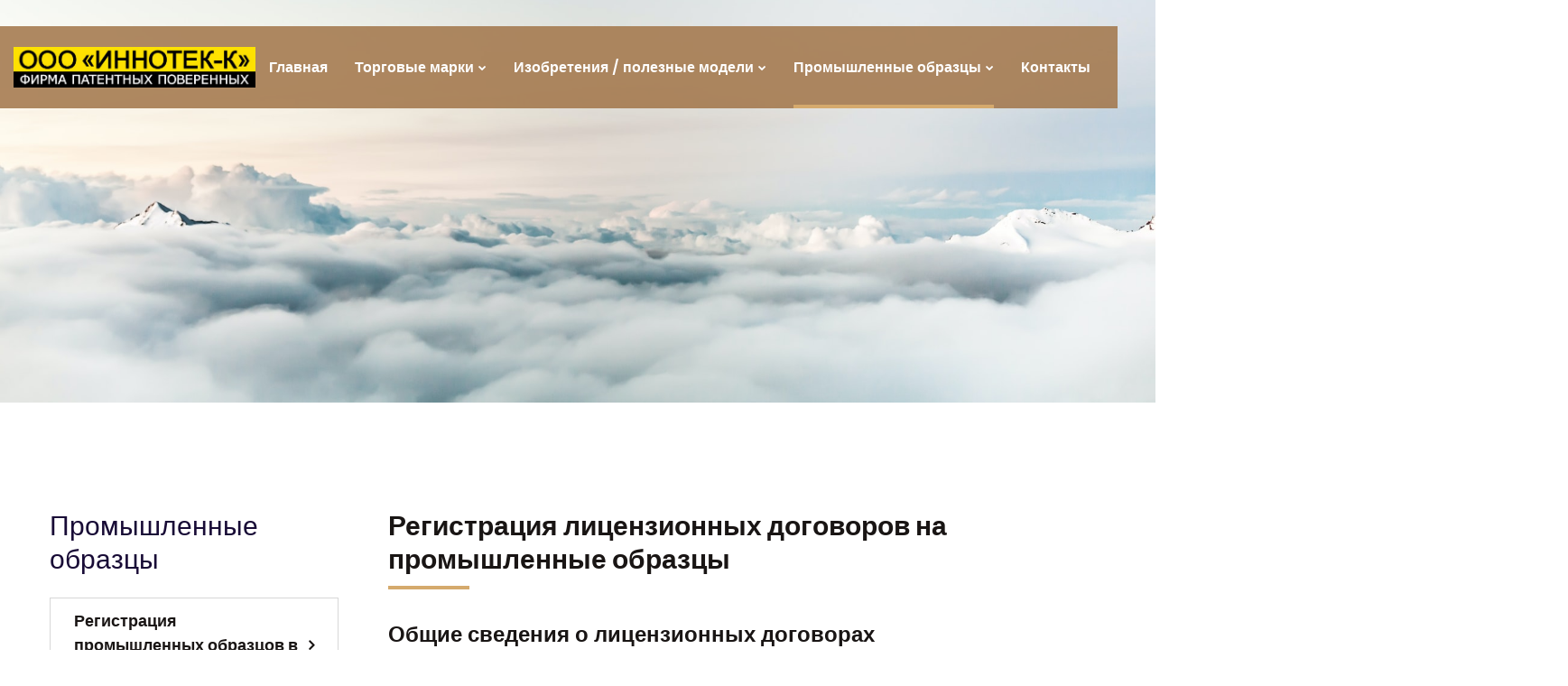

--- FILE ---
content_type: text/html; charset=UTF-8
request_url: https://www.innotec.ua/ru/service/registracziya-liczenzionnyh-dogovorov-na-promyshlennye-obrazczy/
body_size: 67929
content:
<!doctype html>
<html lang="ru-RU">
<head>
    <meta charset="UTF-8">
    <meta name="viewport" content="width=device-width, initial-scale=1">
    <link rel="profile" href="http://gmpg.org/xfn/11">
	<meta name="it-rating" content="it-rat-5b21e63e0689a2970b87fa7bf60a90c1" />
        <meta name='robots' content='index, follow, max-image-preview:large, max-snippet:-1, max-video-preview:-1' />
<link rel="alternate" href="https://www.innotec.ua/service/reyestracziya-liczenzijnyh-dogovoriv-na-promyslovi-zrazky/" hreflang="uk" />
<link rel="alternate" href="https://www.innotec.ua/ru/service/registracziya-liczenzionnyh-dogovorov-na-promyshlennye-obrazczy/" hreflang="ru" />

	<!-- This site is optimized with the Yoast SEO plugin v16.7 - https://yoast.com/wordpress/plugins/seo/ -->
	<title>Регистрация лицензионных договоров на промышленные образцы - Иннотек</title>
	<link rel="canonical" href="https://www.innotec.ua/ru/service/registracziya-liczenzionnyh-dogovorov-na-promyshlennye-obrazczy/" />
	<meta property="og:locale" content="ru_RU" />
	<meta property="og:locale:alternate" content="uk_UA" />
	<meta property="og:type" content="article" />
	<meta property="og:title" content="Регистрация лицензионных договоров на промышленные образцы - Иннотек" />
	<meta property="og:description" content="Регистрация лицензионных договоров на промышленные образцы Общие сведения о лицензионных договорах Лицензия – разрешение владельца свидетельства (Лицензиара), выдаваемое другому лицу (Лицензиату) на использование  промышленного образца на определенных условиях. Лицензия может быть исключительной, неисключительной и единичной. При исключительной и единичной лицензиях Лицензиат может быть только один, при неисключительной Лицензиатов может быть несколько. При исключительной лицензии Лицензиар [&hellip;]" />
	<meta property="og:url" content="https://www.innotec.ua/ru/service/registracziya-liczenzionnyh-dogovorov-na-promyshlennye-obrazczy/" />
	<meta property="og:site_name" content="Иннотек" />
	<meta property="article:modified_time" content="2021-08-13T10:18:39+00:00" />
	<meta name="twitter:card" content="summary_large_image" />
	<meta name="twitter:label1" content="Примерное время для чтения" />
	<meta name="twitter:data1" content="3 минуты" />
	<script type="application/ld+json" class="yoast-schema-graph">{"@context":"https://schema.org","@graph":[{"@type":"WebSite","@id":"https://www.innotec.ua/ru/#website","url":"https://www.innotec.ua/ru/","name":"\u0418\u043d\u043d\u043e\u0442\u0435\u043a","description":"","potentialAction":[{"@type":"SearchAction","target":{"@type":"EntryPoint","urlTemplate":"https://www.innotec.ua/ru/?s={search_term_string}"},"query-input":"required name=search_term_string"}],"inLanguage":"ru-RU"},{"@type":"WebPage","@id":"https://www.innotec.ua/ru/service/registracziya-liczenzionnyh-dogovorov-na-promyshlennye-obrazczy/#webpage","url":"https://www.innotec.ua/ru/service/registracziya-liczenzionnyh-dogovorov-na-promyshlennye-obrazczy/","name":"\u0420\u0435\u0433\u0438\u0441\u0442\u0440\u0430\u0446\u0438\u044f \u043b\u0438\u0446\u0435\u043d\u0437\u0438\u043e\u043d\u043d\u044b\u0445 \u0434\u043e\u0433\u043e\u0432\u043e\u0440\u043e\u0432 \u043d\u0430 \u043f\u0440\u043e\u043c\u044b\u0448\u043b\u0435\u043d\u043d\u044b\u0435 \u043e\u0431\u0440\u0430\u0437\u0446\u044b - \u0418\u043d\u043d\u043e\u0442\u0435\u043a","isPartOf":{"@id":"https://www.innotec.ua/ru/#website"},"datePublished":"2021-07-15T08:55:38+00:00","dateModified":"2021-08-13T10:18:39+00:00","breadcrumb":{"@id":"https://www.innotec.ua/ru/service/registracziya-liczenzionnyh-dogovorov-na-promyshlennye-obrazczy/#breadcrumb"},"inLanguage":"ru-RU","potentialAction":[{"@type":"ReadAction","target":["https://www.innotec.ua/ru/service/registracziya-liczenzionnyh-dogovorov-na-promyshlennye-obrazczy/"]}]},{"@type":"BreadcrumbList","@id":"https://www.innotec.ua/ru/service/registracziya-liczenzionnyh-dogovorov-na-promyshlennye-obrazczy/#breadcrumb","itemListElement":[{"@type":"ListItem","position":1,"name":"\u0413\u043e\u043b\u043e\u0432\u043d\u0430 \u0421\u0442\u043e\u0440\u0456\u043d\u043a\u0430","item":"https://www.innotec.ua/ru/"},{"@type":"ListItem","position":2,"name":"Services","item":"https://www.innotec.ua/ru/service/"},{"@type":"ListItem","position":3,"name":"\u0420\u0435\u0433\u0438\u0441\u0442\u0440\u0430\u0446\u0438\u044f \u043b\u0438\u0446\u0435\u043d\u0437\u0438\u043e\u043d\u043d\u044b\u0445 \u0434\u043e\u0433\u043e\u0432\u043e\u0440\u043e\u0432 \u043d\u0430 \u043f\u0440\u043e\u043c\u044b\u0448\u043b\u0435\u043d\u043d\u044b\u0435 \u043e\u0431\u0440\u0430\u0437\u0446\u044b"}]}]}</script>
	<!-- / Yoast SEO plugin. -->


<link rel='dns-prefetch' href='//fonts.googleapis.com' />
<link rel='preconnect' href='https://fonts.gstatic.com' crossorigin />
<link rel="alternate" type="application/rss+xml" title="Иннотек &raquo; Лента" href="https://www.innotec.ua/ru/feed/" />
<link rel="alternate" type="application/rss+xml" title="Иннотек &raquo; Лента комментариев" href="https://www.innotec.ua/ru/comments/feed/" />
<link rel="alternate" title="oEmbed (JSON)" type="application/json+oembed" href="https://www.innotec.ua/wp-json/oembed/1.0/embed?url=https%3A%2F%2Fwww.innotec.ua%2Fru%2Fservice%2Fregistracziya-liczenzionnyh-dogovorov-na-promyshlennye-obrazczy%2F" />
<link rel="alternate" title="oEmbed (XML)" type="text/xml+oembed" href="https://www.innotec.ua/wp-json/oembed/1.0/embed?url=https%3A%2F%2Fwww.innotec.ua%2Fru%2Fservice%2Fregistracziya-liczenzionnyh-dogovorov-na-promyshlennye-obrazczy%2F&#038;format=xml" />
<style id='wp-img-auto-sizes-contain-inline-css' type='text/css'>
img:is([sizes=auto i],[sizes^="auto," i]){contain-intrinsic-size:3000px 1500px}
/*# sourceURL=wp-img-auto-sizes-contain-inline-css */
</style>
<style id='wp-emoji-styles-inline-css' type='text/css'>

	img.wp-smiley, img.emoji {
		display: inline !important;
		border: none !important;
		box-shadow: none !important;
		height: 1em !important;
		width: 1em !important;
		margin: 0 0.07em !important;
		vertical-align: -0.1em !important;
		background: none !important;
		padding: 0 !important;
	}
/*# sourceURL=wp-emoji-styles-inline-css */
</style>
<style id='wp-block-library-inline-css' type='text/css'>
:root{--wp-block-synced-color:#7a00df;--wp-block-synced-color--rgb:122,0,223;--wp-bound-block-color:var(--wp-block-synced-color);--wp-editor-canvas-background:#ddd;--wp-admin-theme-color:#007cba;--wp-admin-theme-color--rgb:0,124,186;--wp-admin-theme-color-darker-10:#006ba1;--wp-admin-theme-color-darker-10--rgb:0,107,160.5;--wp-admin-theme-color-darker-20:#005a87;--wp-admin-theme-color-darker-20--rgb:0,90,135;--wp-admin-border-width-focus:2px}@media (min-resolution:192dpi){:root{--wp-admin-border-width-focus:1.5px}}.wp-element-button{cursor:pointer}:root .has-very-light-gray-background-color{background-color:#eee}:root .has-very-dark-gray-background-color{background-color:#313131}:root .has-very-light-gray-color{color:#eee}:root .has-very-dark-gray-color{color:#313131}:root .has-vivid-green-cyan-to-vivid-cyan-blue-gradient-background{background:linear-gradient(135deg,#00d084,#0693e3)}:root .has-purple-crush-gradient-background{background:linear-gradient(135deg,#34e2e4,#4721fb 50%,#ab1dfe)}:root .has-hazy-dawn-gradient-background{background:linear-gradient(135deg,#faaca8,#dad0ec)}:root .has-subdued-olive-gradient-background{background:linear-gradient(135deg,#fafae1,#67a671)}:root .has-atomic-cream-gradient-background{background:linear-gradient(135deg,#fdd79a,#004a59)}:root .has-nightshade-gradient-background{background:linear-gradient(135deg,#330968,#31cdcf)}:root .has-midnight-gradient-background{background:linear-gradient(135deg,#020381,#2874fc)}:root{--wp--preset--font-size--normal:16px;--wp--preset--font-size--huge:42px}.has-regular-font-size{font-size:1em}.has-larger-font-size{font-size:2.625em}.has-normal-font-size{font-size:var(--wp--preset--font-size--normal)}.has-huge-font-size{font-size:var(--wp--preset--font-size--huge)}.has-text-align-center{text-align:center}.has-text-align-left{text-align:left}.has-text-align-right{text-align:right}.has-fit-text{white-space:nowrap!important}#end-resizable-editor-section{display:none}.aligncenter{clear:both}.items-justified-left{justify-content:flex-start}.items-justified-center{justify-content:center}.items-justified-right{justify-content:flex-end}.items-justified-space-between{justify-content:space-between}.screen-reader-text{border:0;clip-path:inset(50%);height:1px;margin:-1px;overflow:hidden;padding:0;position:absolute;width:1px;word-wrap:normal!important}.screen-reader-text:focus{background-color:#ddd;clip-path:none;color:#444;display:block;font-size:1em;height:auto;left:5px;line-height:normal;padding:15px 23px 14px;text-decoration:none;top:5px;width:auto;z-index:100000}html :where(.has-border-color){border-style:solid}html :where([style*=border-top-color]){border-top-style:solid}html :where([style*=border-right-color]){border-right-style:solid}html :where([style*=border-bottom-color]){border-bottom-style:solid}html :where([style*=border-left-color]){border-left-style:solid}html :where([style*=border-width]){border-style:solid}html :where([style*=border-top-width]){border-top-style:solid}html :where([style*=border-right-width]){border-right-style:solid}html :where([style*=border-bottom-width]){border-bottom-style:solid}html :where([style*=border-left-width]){border-left-style:solid}html :where(img[class*=wp-image-]){height:auto;max-width:100%}:where(figure){margin:0 0 1em}html :where(.is-position-sticky){--wp-admin--admin-bar--position-offset:var(--wp-admin--admin-bar--height,0px)}@media screen and (max-width:600px){html :where(.is-position-sticky){--wp-admin--admin-bar--position-offset:0px}}

/*# sourceURL=wp-block-library-inline-css */
</style><style id='global-styles-inline-css' type='text/css'>
:root{--wp--preset--aspect-ratio--square: 1;--wp--preset--aspect-ratio--4-3: 4/3;--wp--preset--aspect-ratio--3-4: 3/4;--wp--preset--aspect-ratio--3-2: 3/2;--wp--preset--aspect-ratio--2-3: 2/3;--wp--preset--aspect-ratio--16-9: 16/9;--wp--preset--aspect-ratio--9-16: 9/16;--wp--preset--color--black: #000000;--wp--preset--color--cyan-bluish-gray: #abb8c3;--wp--preset--color--white: #ffffff;--wp--preset--color--pale-pink: #f78da7;--wp--preset--color--vivid-red: #cf2e2e;--wp--preset--color--luminous-vivid-orange: #ff6900;--wp--preset--color--luminous-vivid-amber: #fcb900;--wp--preset--color--light-green-cyan: #7bdcb5;--wp--preset--color--vivid-green-cyan: #00d084;--wp--preset--color--pale-cyan-blue: #8ed1fc;--wp--preset--color--vivid-cyan-blue: #0693e3;--wp--preset--color--vivid-purple: #9b51e0;--wp--preset--gradient--vivid-cyan-blue-to-vivid-purple: linear-gradient(135deg,rgb(6,147,227) 0%,rgb(155,81,224) 100%);--wp--preset--gradient--light-green-cyan-to-vivid-green-cyan: linear-gradient(135deg,rgb(122,220,180) 0%,rgb(0,208,130) 100%);--wp--preset--gradient--luminous-vivid-amber-to-luminous-vivid-orange: linear-gradient(135deg,rgb(252,185,0) 0%,rgb(255,105,0) 100%);--wp--preset--gradient--luminous-vivid-orange-to-vivid-red: linear-gradient(135deg,rgb(255,105,0) 0%,rgb(207,46,46) 100%);--wp--preset--gradient--very-light-gray-to-cyan-bluish-gray: linear-gradient(135deg,rgb(238,238,238) 0%,rgb(169,184,195) 100%);--wp--preset--gradient--cool-to-warm-spectrum: linear-gradient(135deg,rgb(74,234,220) 0%,rgb(151,120,209) 20%,rgb(207,42,186) 40%,rgb(238,44,130) 60%,rgb(251,105,98) 80%,rgb(254,248,76) 100%);--wp--preset--gradient--blush-light-purple: linear-gradient(135deg,rgb(255,206,236) 0%,rgb(152,150,240) 100%);--wp--preset--gradient--blush-bordeaux: linear-gradient(135deg,rgb(254,205,165) 0%,rgb(254,45,45) 50%,rgb(107,0,62) 100%);--wp--preset--gradient--luminous-dusk: linear-gradient(135deg,rgb(255,203,112) 0%,rgb(199,81,192) 50%,rgb(65,88,208) 100%);--wp--preset--gradient--pale-ocean: linear-gradient(135deg,rgb(255,245,203) 0%,rgb(182,227,212) 50%,rgb(51,167,181) 100%);--wp--preset--gradient--electric-grass: linear-gradient(135deg,rgb(202,248,128) 0%,rgb(113,206,126) 100%);--wp--preset--gradient--midnight: linear-gradient(135deg,rgb(2,3,129) 0%,rgb(40,116,252) 100%);--wp--preset--font-size--small: 13px;--wp--preset--font-size--medium: 20px;--wp--preset--font-size--large: 36px;--wp--preset--font-size--x-large: 42px;--wp--preset--spacing--20: 0.44rem;--wp--preset--spacing--30: 0.67rem;--wp--preset--spacing--40: 1rem;--wp--preset--spacing--50: 1.5rem;--wp--preset--spacing--60: 2.25rem;--wp--preset--spacing--70: 3.38rem;--wp--preset--spacing--80: 5.06rem;--wp--preset--shadow--natural: 6px 6px 9px rgba(0, 0, 0, 0.2);--wp--preset--shadow--deep: 12px 12px 50px rgba(0, 0, 0, 0.4);--wp--preset--shadow--sharp: 6px 6px 0px rgba(0, 0, 0, 0.2);--wp--preset--shadow--outlined: 6px 6px 0px -3px rgb(255, 255, 255), 6px 6px rgb(0, 0, 0);--wp--preset--shadow--crisp: 6px 6px 0px rgb(0, 0, 0);}:where(.is-layout-flex){gap: 0.5em;}:where(.is-layout-grid){gap: 0.5em;}body .is-layout-flex{display: flex;}.is-layout-flex{flex-wrap: wrap;align-items: center;}.is-layout-flex > :is(*, div){margin: 0;}body .is-layout-grid{display: grid;}.is-layout-grid > :is(*, div){margin: 0;}:where(.wp-block-columns.is-layout-flex){gap: 2em;}:where(.wp-block-columns.is-layout-grid){gap: 2em;}:where(.wp-block-post-template.is-layout-flex){gap: 1.25em;}:where(.wp-block-post-template.is-layout-grid){gap: 1.25em;}.has-black-color{color: var(--wp--preset--color--black) !important;}.has-cyan-bluish-gray-color{color: var(--wp--preset--color--cyan-bluish-gray) !important;}.has-white-color{color: var(--wp--preset--color--white) !important;}.has-pale-pink-color{color: var(--wp--preset--color--pale-pink) !important;}.has-vivid-red-color{color: var(--wp--preset--color--vivid-red) !important;}.has-luminous-vivid-orange-color{color: var(--wp--preset--color--luminous-vivid-orange) !important;}.has-luminous-vivid-amber-color{color: var(--wp--preset--color--luminous-vivid-amber) !important;}.has-light-green-cyan-color{color: var(--wp--preset--color--light-green-cyan) !important;}.has-vivid-green-cyan-color{color: var(--wp--preset--color--vivid-green-cyan) !important;}.has-pale-cyan-blue-color{color: var(--wp--preset--color--pale-cyan-blue) !important;}.has-vivid-cyan-blue-color{color: var(--wp--preset--color--vivid-cyan-blue) !important;}.has-vivid-purple-color{color: var(--wp--preset--color--vivid-purple) !important;}.has-black-background-color{background-color: var(--wp--preset--color--black) !important;}.has-cyan-bluish-gray-background-color{background-color: var(--wp--preset--color--cyan-bluish-gray) !important;}.has-white-background-color{background-color: var(--wp--preset--color--white) !important;}.has-pale-pink-background-color{background-color: var(--wp--preset--color--pale-pink) !important;}.has-vivid-red-background-color{background-color: var(--wp--preset--color--vivid-red) !important;}.has-luminous-vivid-orange-background-color{background-color: var(--wp--preset--color--luminous-vivid-orange) !important;}.has-luminous-vivid-amber-background-color{background-color: var(--wp--preset--color--luminous-vivid-amber) !important;}.has-light-green-cyan-background-color{background-color: var(--wp--preset--color--light-green-cyan) !important;}.has-vivid-green-cyan-background-color{background-color: var(--wp--preset--color--vivid-green-cyan) !important;}.has-pale-cyan-blue-background-color{background-color: var(--wp--preset--color--pale-cyan-blue) !important;}.has-vivid-cyan-blue-background-color{background-color: var(--wp--preset--color--vivid-cyan-blue) !important;}.has-vivid-purple-background-color{background-color: var(--wp--preset--color--vivid-purple) !important;}.has-black-border-color{border-color: var(--wp--preset--color--black) !important;}.has-cyan-bluish-gray-border-color{border-color: var(--wp--preset--color--cyan-bluish-gray) !important;}.has-white-border-color{border-color: var(--wp--preset--color--white) !important;}.has-pale-pink-border-color{border-color: var(--wp--preset--color--pale-pink) !important;}.has-vivid-red-border-color{border-color: var(--wp--preset--color--vivid-red) !important;}.has-luminous-vivid-orange-border-color{border-color: var(--wp--preset--color--luminous-vivid-orange) !important;}.has-luminous-vivid-amber-border-color{border-color: var(--wp--preset--color--luminous-vivid-amber) !important;}.has-light-green-cyan-border-color{border-color: var(--wp--preset--color--light-green-cyan) !important;}.has-vivid-green-cyan-border-color{border-color: var(--wp--preset--color--vivid-green-cyan) !important;}.has-pale-cyan-blue-border-color{border-color: var(--wp--preset--color--pale-cyan-blue) !important;}.has-vivid-cyan-blue-border-color{border-color: var(--wp--preset--color--vivid-cyan-blue) !important;}.has-vivid-purple-border-color{border-color: var(--wp--preset--color--vivid-purple) !important;}.has-vivid-cyan-blue-to-vivid-purple-gradient-background{background: var(--wp--preset--gradient--vivid-cyan-blue-to-vivid-purple) !important;}.has-light-green-cyan-to-vivid-green-cyan-gradient-background{background: var(--wp--preset--gradient--light-green-cyan-to-vivid-green-cyan) !important;}.has-luminous-vivid-amber-to-luminous-vivid-orange-gradient-background{background: var(--wp--preset--gradient--luminous-vivid-amber-to-luminous-vivid-orange) !important;}.has-luminous-vivid-orange-to-vivid-red-gradient-background{background: var(--wp--preset--gradient--luminous-vivid-orange-to-vivid-red) !important;}.has-very-light-gray-to-cyan-bluish-gray-gradient-background{background: var(--wp--preset--gradient--very-light-gray-to-cyan-bluish-gray) !important;}.has-cool-to-warm-spectrum-gradient-background{background: var(--wp--preset--gradient--cool-to-warm-spectrum) !important;}.has-blush-light-purple-gradient-background{background: var(--wp--preset--gradient--blush-light-purple) !important;}.has-blush-bordeaux-gradient-background{background: var(--wp--preset--gradient--blush-bordeaux) !important;}.has-luminous-dusk-gradient-background{background: var(--wp--preset--gradient--luminous-dusk) !important;}.has-pale-ocean-gradient-background{background: var(--wp--preset--gradient--pale-ocean) !important;}.has-electric-grass-gradient-background{background: var(--wp--preset--gradient--electric-grass) !important;}.has-midnight-gradient-background{background: var(--wp--preset--gradient--midnight) !important;}.has-small-font-size{font-size: var(--wp--preset--font-size--small) !important;}.has-medium-font-size{font-size: var(--wp--preset--font-size--medium) !important;}.has-large-font-size{font-size: var(--wp--preset--font-size--large) !important;}.has-x-large-font-size{font-size: var(--wp--preset--font-size--x-large) !important;}
/*# sourceURL=global-styles-inline-css */
</style>

<style id='classic-theme-styles-inline-css' type='text/css'>
/*! This file is auto-generated */
.wp-block-button__link{color:#fff;background-color:#32373c;border-radius:9999px;box-shadow:none;text-decoration:none;padding:calc(.667em + 2px) calc(1.333em + 2px);font-size:1.125em}.wp-block-file__button{background:#32373c;color:#fff;text-decoration:none}
/*# sourceURL=/wp-includes/css/classic-themes.min.css */
</style>
<link rel='stylesheet' id='contact-form-7-css' href='https://www.innotec.ua/wp-content/plugins/contact-form-7/includes/css/styles.css?ver=5.4.2' type='text/css' media='all' />
<link rel='stylesheet' id='cms-plugin-stylesheet-css' href='https://www.innotec.ua/wp-content/plugins/ctcore/assets/css/cms-style.css?ver=6.9' type='text/css' media='all' />
<link rel='stylesheet' id='owl-carousel-css' href='https://www.innotec.ua/wp-content/plugins/ctcore/assets/css/owl.carousel.min.css?ver=6.9' type='text/css' media='all' />
<link rel='stylesheet' id='widgetopts-styles-css' href='https://www.innotec.ua/wp-content/plugins/extended-widget-options/assets/css/widget-options.css' type='text/css' media='all' />
<link rel='stylesheet' id='bootstrap-css' href='https://www.innotec.ua/wp-content/themes/lawsight/assets/css/bootstrap.min.css?ver=4.0.0' type='text/css' media='all' />
<link rel='stylesheet' id='font-awesome-css' href='https://www.innotec.ua/wp-content/themes/lawsight/assets/css/font-awesome.min.css?ver=4.7.0' type='text/css' media='all' />
<link rel='stylesheet' id='font-awesome-v5-css' href='https://www.innotec.ua/wp-content/themes/lawsight/assets/css/font-awesome5.min.css?ver=5.7.2' type='text/css' media='all' />
<link rel='stylesheet' id='font-awesome-shims-css' href='https://www.innotec.ua/wp-content/themes/lawsight/assets/css/font-awesome5-shims.min.css?ver=5.7.2' type='text/css' media='all' />
<link rel='stylesheet' id='font-material-icon-css' href='https://www.innotec.ua/wp-content/themes/lawsight/assets/css/material-design-iconic-font.min.css?ver=2.2.0' type='text/css' media='all' />
<link rel='stylesheet' id='flaticon-css' href='https://www.innotec.ua/wp-content/themes/lawsight/assets/css/flaticon.css?ver=1.0.0' type='text/css' media='all' />
<link rel='stylesheet' id='themify-icons-css' href='https://www.innotec.ua/wp-content/themes/lawsight/assets/css/themify-icons.css?ver=1.0.0' type='text/css' media='all' />
<link rel='stylesheet' id='font-etline-icon-css' href='https://www.innotec.ua/wp-content/themes/lawsight/assets/css/et-line.css?ver=1.0.0' type='text/css' media='all' />
<link rel='stylesheet' id='magnific-popup-css' href='https://www.innotec.ua/wp-content/themes/lawsight/assets/css/magnific-popup.css?ver=1.0.0' type='text/css' media='all' />
<link rel='stylesheet' id='lawsight-theme-css' href='https://www.innotec.ua/wp-content/themes/lawsight/assets/css/theme.css?ver=1.1.1' type='text/css' media='all' />
<style id='lawsight-theme-inline-css' type='text/css'>
@media screen and (max-width: 991px) {#header-wrap .header-branding a img {
                    max-height: 30px !important;
                }}
        @media screen and (min-width: 992px) {
                    }

        @media screen and (max-width: 991px) {
             }

        
/*# sourceURL=lawsight-theme-inline-css */
</style>
<link rel='stylesheet' id='lawsight-menu-css' href='https://www.innotec.ua/wp-content/themes/lawsight/assets/css/menu.css?ver=1.1.1' type='text/css' media='all' />
<link rel='stylesheet' id='lawsight-style-css' href='https://www.innotec.ua/wp-content/themes/lawsight/style.css?ver=6.9' type='text/css' media='all' />
<link rel='stylesheet' id='lawsight-google-fonts-css' href='https://fonts.googleapis.com/css?family=Heebo%3A300%2C400%2C500%2C600%2C700%7CMuli%3A300%2C400%2C500%2C600%2C700%7CPoppins%3A300%2C400%2C500%2C600%2C700%7CPlayfair+Display%3A400%2C400i%2C700%2C700i%7COpen+Sans%3A400%2C500%2C600%2C700&#038;subset=latin%2Clatin-ext&#038;ver=6.9' type='text/css' media='all' />
<link rel='stylesheet' id='vc_font_awesome_5_shims-css' href='https://www.innotec.ua/wp-content/plugins/js_composer/assets/lib/bower/font-awesome/css/v4-shims.min.css?ver=6.7.0' type='text/css' media='all' />
<link rel='stylesheet' id='vc_font_awesome_5-css' href='https://www.innotec.ua/wp-content/plugins/js_composer/assets/lib/bower/font-awesome/css/all.min.css?ver=6.7.0' type='text/css' media='all' />
<link rel='stylesheet' id='bsf-Defaults-css' href='https://www.innotec.ua/wp-content/uploads/smile_fonts/Defaults/Defaults.css?ver=3.19.11' type='text/css' media='all' />
<link rel="preload" as="style" href="https://fonts.googleapis.com/css?family=Playfair%20Display:400,700,900,400italic,700italic,900italic&#038;display=swap&#038;ver=1626939227" /><link rel="stylesheet" href="https://fonts.googleapis.com/css?family=Playfair%20Display:400,700,900,400italic,700italic,900italic&#038;display=swap&#038;ver=1626939227" media="print" onload="this.media='all'"><noscript><link rel="stylesheet" href="https://fonts.googleapis.com/css?family=Playfair%20Display:400,700,900,400italic,700italic,900italic&#038;display=swap&#038;ver=1626939227" /></noscript><script type="text/javascript" src="https://www.innotec.ua/wp-includes/js/jquery/jquery.min.js?ver=3.7.1" id="jquery-core-js"></script>
<script type="text/javascript" src="https://www.innotec.ua/wp-includes/js/jquery/jquery-migrate.min.js?ver=3.4.1" id="jquery-migrate-js"></script>
<link rel="https://api.w.org/" href="https://www.innotec.ua/wp-json/" /><link rel="EditURI" type="application/rsd+xml" title="RSD" href="https://www.innotec.ua/xmlrpc.php?rsd" />
<meta name="generator" content="WordPress 6.9" />
<link rel='shortlink' href='https://www.innotec.ua/?p=2471' />
<meta name="framework" content="Redux 4.1.29" /><link rel="icon" type="image/png" href="https://www.innotec.ua/wp-content/uploads/2021/07/daszxcczx.jpg"/><style type="text/css">.recentcomments a{display:inline !important;padding:0 !important;margin:0 !important;}</style><meta name="generator" content="Powered by WPBakery Page Builder - drag and drop page builder for WordPress."/>
		<style type="text/css" id="wp-custom-css">
			#header-wrap.header-layout1 .header-main {
    padding-right: 0px;
}
#header-wrap.header-layout1 .header-left {
    flex-grow: 0;
}
ul li {
    margin-bottom: 10px;
}
.header-main.h-fixed .container {
    background: #a2764adb;
}
.bottom-copyright span {
    display: none;
    position: absolute;
    text-align: center;
    width: 100%;
    left: 0px;
    bottom: 23px;
}
.header-main.h-fixed .primary-menu > li > a {
    color: #ffffff;
}
.bottom-social {
    display: none;
}
.bottom-copyright {
    text-align: center;
}
.service .post-type-inner a {
	color: #00a1cc;
}
.service .post-type-inner a:hover,
.service .post-type-inner a:active,
.service .post-type-inner a:focus {
	color: #00b4e4;
}
#header-wrap.header-layout1 .header-main:not(.h-fixed) .header-left {
    background-color: #a2764adb;
}
span.h-btn-sidebar {
    display: none !important;
}
body {
    line-height: normal;
    color: #333;
}
td {
    line-height: normal;
}
.header-main.h-fixed .header-left {
    margin: 0 auto;
}
td {
    border: 5px double #d5aa6d99;
}
::marker {
    font-weight: 900;
    color: #d5aa6d;
}
ol li {
    margin-bottom: 15px;
}
ol {
    padding-left: 18px;
}
.site-footer .top-footer {
    display: none;
}
.service-template-default.single h1 {
    font-size: 30px;
    font-weight: 800;
}
.service-template-default.single h1:after {
    content: '';
    display: block;
    width: 90px;
    height: 4px;
    background: #d5aa6d;
    margin-top: 10px;
    margin-bottom: 35px;
}
#header-wrap .header-right {
    display: none !important;
}
#pagetitle:before {
    background-color: rgb(10 18 20 / 0%);
}
#pagetitle h1.page-title {
    visibility: hidden;
}
#header-wrap.header-layout1 .header-left {
    padding-left: 0px;
}
.primary-menu .sub-menu li {
    padding: 0 15px;
}
.primary-menu .sub-menu {
    padding: 10px 0;
}
a.splash-button {
    display: none !important;
}
#header-wrap .header-branding img {
    max-height: 45px;
}
.ct-footer-item.col-xl-3.col-lg-3.col-md-6.col-sm-12 .contact-info.widget {
    margin-bottom: 12px;
}
#pagetitle .ct-breadcrumb li:nth-child(2n) {
    display: none !important;
}
.img_max_h_in {
    max-height: 200px;
    margin-bottom: 10px;
}
.enter_in_login img:hover {
    opacity: 0.6;
}
.lang-item-be {
    display: none;
}
.main_page_pluses .ct-counter-layout2 .ct-counter-digit {
    font-size: 20px;
    margin-bottom: 0px;
}
.main_page_pluses h3.ct-counter-title {
    font-size: 13px;
    margin-bottom: 10px;
}
@media only screen and (max-width: 1290px) {
.main_block_first img.vc_single_image-img {
    height: 50px !important;
    width: auto !important;
}
.container_min p {
    font-size: 15px !important;
}
}
@media only screen and (max-width: 700px) {
.main_block_first {
    padding: 20px 20px !important;
}
.main_block_first .wpb_column.vc_column_container.vc_col-sm-4 {
    margin-bottom: 20px;
}
#header-wrap.header-layout1 .header-main:not(.h-fixed) .header-left {
    background-color: #ffffff;
}
.header-main.h-fixed .header-left {
    margin: unset;
}
}
		</style>
		<style id="cms_theme_options-dynamic-css" title="dynamic-css" class="redux-options-output">.primary-menu li a{font-display:swap;}#pagetitle{background-repeat:no-repeat;background-attachment:scroll;background-position:center bottom;background-image:url('https://www.innotec.ua/wp-content/uploads/2021/07/dominik-schroder-fikd9t5_5zq-unsplash.jpg');background-size:cover;}.ct-newsletter{background-image:url('https://www.innotec.ua/wp-content/uploads/2019/03/bg-newsletter.jpg');}a{color:#8c6c3e;}a:hover{color:#d09f59;}a:active{color:#d09f59;}body{font-display:swap;}h1,.h1,.text-heading{font-display:swap;}h2,.h2{font-display:swap;}h3,.h3{font-display:swap;}h4,.h4{font-display:swap;}h5,.h5{font-display:swap;}h6,.h6{font-display:swap;}.ct-preset4 h1, .ct-preset4 h2, .ct-preset4 h3:not(.ct-counter-title), .ct-preset4 h4, .ct-preset4 h5, .ct-preset4 h6{font-family:"Playfair Display";font-weight:700;font-style:normal;font-display:swap;}</style><noscript><style> .wpb_animate_when_almost_visible { opacity: 1; }</style></noscript></head>

<body class="wp-singular service-template-default single single-service postid-2471 wp-theme-lawsight  reduxon body-default-font heading-default-font visual-composer header-sticky wpb-js-composer js-comp-ver-6.7.0 vc_responsive">
<div id="page" class="site">
            <div id="ct-loadding" class="ct-loader style1">
                                <div class="loading-spin">
                        <div class="spinner">
                            <div class="right-side"><div class="bar"></div></div>
                            <div class="left-side"><div class="bar"></div></div>
                        </div>
                        <div class="spinner color-2" style="">
                            <div class="right-side"><div class="bar"></div></div>
                            <div class="left-side"><div class="bar"></div></div>
                        </div>
                    </div>
                            </div>
    <header id="masthead">
    <div id="header-wrap" class="header-layout1 header-trans is-sticky">
        <div id="header-main" class="header-main">
            <div class="container">
                <div class="row">
                    <div class="header-left">
                        <div class="header-branding">
                            <a class="logo-dark" href="https://www.innotec.ua/ru/" title="Иннотек" rel="home"><img src="https://www.innotec.ua/wp-content/uploads/2021/07/innotec-k_-_logo_-_2010-12_-_ua-colour-1.jpg" alt="Иннотек"/></a><a class="logo-light" href="https://www.innotec.ua/ru/" title="Иннотек" rel="home"><img src="https://www.innotec.ua/wp-content/uploads/2021/07/innotec-k_-_logo_-_2010-12_-_ua-colour-1.jpg" alt="Иннотек"/></a>                        </div>
                        <div class="header-navigation">
                            <nav class="main-navigation">
                                <div class="main-navigation-inner">
                                    <div class="menu-mobile-close"><i class="zmdi zmdi-close"></i></div>
                                                                        <ul id="mastmenu" class="primary-menu clearfix"><li id="menu-item-2494" class="menu-item menu-item-type-post_type menu-item-object-page menu-item-2494"><a href="https://www.innotec.ua/" data-ps2id-api="true" class="no-one-page">Главная</a></li>
<li id="menu-item-2495" class="menu-item menu-item-type-post_type menu-item-object-service menu-item-has-children menu-item-2495"><a href="https://www.innotec.ua/ru/service/registracziya-torgovyh-marok-v-ukraine/" data-ps2id-api="true" class="no-one-page">Торговые марки</a>
<ul class="sub-menu">
	<li id="menu-item-2496" class="menu-item menu-item-type-post_type menu-item-object-service menu-item-2496"><a href="https://www.innotec.ua/ru/service/registracziya-torgovyh-marok-v-ukraine/" data-ps2id-api="true" class="no-one-page">Регистрация торговых марок в Украине</a></li>
	<li id="menu-item-2497" class="menu-item menu-item-type-post_type menu-item-object-service menu-item-2497"><a href="https://www.innotec.ua/ru/service/registracziya-torgovyh-marok-za-rubezhom/" data-ps2id-api="true" class="no-one-page">Регистрация торговых марок за рубежом</a></li>
	<li id="menu-item-2558" class="menu-item menu-item-type-post_type menu-item-object-service menu-item-2558"><a href="https://www.innotec.ua/ru/service/registracziya-torgovyh-marok-v-evropejskom-soyuze/" data-ps2id-api="true" class="no-one-page">Регистрация торговых марок в Европейском Союзе</a></li>
	<li id="menu-item-2559" class="menu-item menu-item-type-post_type menu-item-object-service menu-item-2559"><a href="https://www.innotec.ua/ru/service/uskorennaya-registracziya-torgovyh-marok/" data-ps2id-api="true" class="no-one-page">Ускоренная регистрация торговых марок</a></li>
	<li id="menu-item-2560" class="menu-item menu-item-type-post_type menu-item-object-service menu-item-2560"><a href="https://www.innotec.ua/ru/service/registracziya-torgovoj-marki-dlya-domena-ua/" data-ps2id-api="true" class="no-one-page">Регистрация торговой марки для домена .UA</a></li>
	<li id="menu-item-2561" class="menu-item menu-item-type-post_type menu-item-object-service menu-item-2561"><a href="https://www.innotec.ua/ru/service/podacha-vozrazhenij-protiv-registraczii-torgovyh-marok/" data-ps2id-api="true" class="no-one-page">Подача возражений против регистрации торговых марок</a></li>
	<li id="menu-item-2567" class="menu-item menu-item-type-post_type menu-item-object-service menu-item-2567"><a href="https://www.innotec.ua/ru/service/registracziya-izmeneniya-naimenovaniya-imeni-i-ili-adresa-vladelcza-svidetelstva/" data-ps2id-api="true" class="no-one-page">Регистрация изменения наименования (имени) и / или адреса  владельца свидетельства</a></li>
	<li id="menu-item-2563" class="menu-item menu-item-type-post_type menu-item-object-service menu-item-2563"><a href="https://www.innotec.ua/ru/service/registracziya-perehoda-prava-na-torgovye-marki/" data-ps2id-api="true" class="no-one-page">Регистрация перехода права на торговые марки</a></li>
	<li id="menu-item-2564" class="menu-item menu-item-type-post_type menu-item-object-service menu-item-2564"><a href="https://www.innotec.ua/ru/service/registracziya-liczenzionnyh-dogovorov-na-torgovye-marki/" data-ps2id-api="true" class="no-one-page">Регистрация лицензионных договоров  на торговые марки</a></li>
	<li id="menu-item-2565" class="menu-item menu-item-type-post_type menu-item-object-service menu-item-2565"><a href="https://www.innotec.ua/ru/service/prodlenie-sroka-dejstviya-svidetelstva-na-torgovuyu-marku/" data-ps2id-api="true" class="no-one-page">Продление срока действия свидетельства на торговую марку</a></li>
</ul>
</li>
<li id="menu-item-2506" class="menu-item menu-item-type-post_type menu-item-object-service menu-item-has-children menu-item-2506"><a href="https://www.innotec.ua/ru/service/patentovanie-izobretenij-i-poleznyh-modelej-v-ukraine/" data-ps2id-api="true" class="no-one-page">Изобретения / полезные модели</a>
<ul class="sub-menu">
	<li id="menu-item-2507" class="menu-item menu-item-type-post_type menu-item-object-service menu-item-2507"><a href="https://www.innotec.ua/ru/service/patentovanie-izobretenij-i-poleznyh-modelej-v-ukraine/" data-ps2id-api="true" class="no-one-page">Патентование изобретений и полезных моделей в Украине</a></li>
	<li id="menu-item-2508" class="menu-item menu-item-type-post_type menu-item-object-service menu-item-2508"><a href="https://www.innotec.ua/ru/service/patentovanie-izobretenij-za-rubezhom/" data-ps2id-api="true" class="no-one-page">Патентование изобретений за рубежом</a></li>
	<li id="menu-item-2509" class="menu-item menu-item-type-post_type menu-item-object-service menu-item-2509"><a href="https://www.innotec.ua/ru/service/patentovanie-izobretenij-po-proczedure-rst-pi-si-ti/" data-ps2id-api="true" class="no-one-page">Патентование изобретений по  процедуре РСТ (Пи Си Ти)</a></li>
	<li id="menu-item-2510" class="menu-item menu-item-type-post_type menu-item-object-service menu-item-2510"><a href="https://www.innotec.ua/ru/service/patentovanie-poleznyh-modelej-za-rubezhom/" data-ps2id-api="true" class="no-one-page">Патентование полезных моделей  за рубежом</a></li>
	<li id="menu-item-2511" class="menu-item menu-item-type-post_type menu-item-object-service menu-item-2511"><a href="https://www.innotec.ua/ru/service/registracziya-izmeneniya-naimenovaniya-imeni-i-ili-adresa-vladelcza-patenta/" data-ps2id-api="true" class="no-one-page">Регистрация изменения наименования (имени) и / или адреса владельца патента</a></li>
	<li id="menu-item-2512" class="menu-item menu-item-type-post_type menu-item-object-service menu-item-2512"><a href="https://www.innotec.ua/ru/service/registracziya-perehoda-prava-na-izobreteniya-i-poleznye-modeli/" data-ps2id-api="true" class="no-one-page">Регистрация перехода права на изобретения и полезные модели</a></li>
	<li id="menu-item-2513" class="menu-item menu-item-type-post_type menu-item-object-service menu-item-2513"><a href="https://www.innotec.ua/ru/service/registracziya-liczenzionnyh-dogovorov-na-izobreteniya-i-poleznye-modeli/" data-ps2id-api="true" class="no-one-page">Регистрация лицензионных договоров  на изобретения и полезные модели</a></li>
	<li id="menu-item-2514" class="menu-item menu-item-type-post_type menu-item-object-service menu-item-2514"><a href="https://www.innotec.ua/ru/service/registracziya-kompyuternyh-programm/" data-ps2id-api="true" class="no-one-page">Регистрация компьютерных программ</a></li>
	<li id="menu-item-2515" class="menu-item menu-item-type-post_type menu-item-object-service menu-item-2515"><a href="https://www.innotec.ua/ru/service/trebovaniya-k-chertezham/" data-ps2id-api="true" class="no-one-page">Требования к чертежам</a></li>
</ul>
</li>
<li id="menu-item-2516" class="menu-item menu-item-type-post_type menu-item-object-service current-menu-ancestor current-menu-parent menu-item-has-children menu-item-2516"><a href="https://www.innotec.ua/ru/service/registracziya-promyshlennyh-obrazczov-v-ukraine/" data-ps2id-api="true" class="no-one-page">Промышленные образцы</a>
<ul class="sub-menu">
	<li id="menu-item-2517" class="menu-item menu-item-type-post_type menu-item-object-service menu-item-2517"><a href="https://www.innotec.ua/ru/service/registracziya-promyshlennyh-obrazczov-v-ukraine/" data-ps2id-api="true" class="no-one-page">Регистрация промышленных образцов в Украине</a></li>
	<li id="menu-item-2518" class="menu-item menu-item-type-post_type menu-item-object-service menu-item-2518"><a href="https://www.innotec.ua/ru/service/registracziya-izmeneniya-naimenovaniya-imeni-i-ili-adresa-vladelcza-svidetelstva-na-promyshlennyj-obrazecz/" data-ps2id-api="true" class="no-one-page">Регистрация  изменения наименования (имени) и / или адреса  владельца свидетельства на  промышленный образец</a></li>
	<li id="menu-item-2519" class="menu-item menu-item-type-post_type menu-item-object-service menu-item-2519"><a href="https://www.innotec.ua/ru/service/registracziya-perehoda-prava-na-promyshlennye-obrazczy/" data-ps2id-api="true" class="no-one-page">Регистрация перехода права на промышленные образцы</a></li>
	<li id="menu-item-2520" class="menu-item menu-item-type-post_type menu-item-object-service current-menu-item menu-item-2520"><a href="https://www.innotec.ua/ru/service/registracziya-liczenzionnyh-dogovorov-na-promyshlennye-obrazczy/" aria-current="page" data-ps2id-api="true" class="no-one-page">Регистрация лицензионных договоров на промышленные образцы</a></li>
	<li id="menu-item-2521" class="menu-item menu-item-type-post_type menu-item-object-service menu-item-2521"><a href="https://www.innotec.ua/ru/service/trebovaniya-k-izobrazheniyam/" data-ps2id-api="true" class="no-one-page">Требования к изображениям</a></li>
</ul>
</li>
<li id="menu-item-2522" class="menu-item menu-item-type-post_type menu-item-object-page menu-item-2522"><a href="https://www.innotec.ua/ru/kontakty/" data-ps2id-api="true" class="no-one-page">Контакты</a></li>
</ul>                                </div>
                            </nav>
                        </div>
                        <div class="header-icon">
                                                                                        <span class="header-right-item h-btn-sidebar"><i class="flaticon-menu"></i></span>
                                                    </div>
                    </div>
                    <div class="header-right">
                                                                            <span class="header-right-item h-btn-sidebar"><i class="flaticon-menu"></i></span>
                                            </div>
                    <div class="menu-mobile-overlay"></div>
                </div>
            </div>
            <div id="main-menu-mobile">
                <span class="btn-nav-mobile open-menu">
                    <span></span>
                </span>
                                    <span class="h-btn-sidebar"><i class="fa fa-sign-out"></i></span>
                            </div>
        </div>
    </div>
</header>	<div id="pagetitle" class="page-title bg-overlay">
	    <div class="container">
	        <div class="page-title-inner">
	            <h1 class="page-title">Регистрация лицензионных договоров на промышленные образцы</h1>	            	        </div>
	    </div>
	</div>
    <div id="content" class="site-content">
    	<div class="content-inner">
<div class="container content-container">
    <div class="row content-row">
        <div id="primary"  class="content-area content-has-sidebar float-right col-xl-9 col-lg-8 col-md-12">
            <main id="main" class="site-main">
                <article id="post-2471" class="post-2471 service type-service status-publish hentry service-category-promyshlennye-obrazczy">
    <div class="post-type-inner">
        <h1>Регистрация лицензионных договоров на промышленные образцы</h1>
<h3>Общие сведения о лицензионных договорах</h3>
<ol>
<li>Лицензия – разрешение владельца свидетельства (Лицензиара), выдаваемое другому лицу (Лицензиату) на использование  промышленного образца на определенных условиях. Лицензия может быть исключительной, неисключительной и единичной. При исключительной и единичной лицензиях Лицензиат может быть только один, при неисключительной Лицензиатов может быть несколько. При исключительной лицензии Лицензиар не имеет права использовать промышленный образец, при единичной и неисключительной лицензиях это право у него остается.</li>
<li>Объектом лицензии может быть только зарегистрированный промышленный образец. Лицензиат выплачивает Лицензиару вознаграждение в виде роялти, которые не являются объектом обложения НДС.</li>
<li>При оплате роялти нерезиденту к расходам лицензиата относятся только платежи в объеме 4% дохода (выручки) от реализации продукции за год, предшествующий отчетному. При этом вообще не включаются в расходы платежи нерезидентам, имеющим оффшорный статус, а также платежи по промышленному образцу, право на который   впервые возникло у резидента Украины.</li>
<li>Лицензия может быть бесплатной (Постановление Высшего хозяйственного суда Украины от 10.10.2006 по делу № 39/57).</li>
<li>Лицензиат может выдавать сублицензии только по письменному согласию владельца свидетельства, это согласие может содержаться в основном лицензионном договоре.</li>
</ol>
<h3>Регистрация лицензионного договора</h3>
<p>Государственная регистрация лицензионного договора не обязательна, но может быть осуществлена ​​по желанию сторон. Если лицензионный договор составлен вами, перед регистрацией мы проверим его соответствие действующему законодательству. Лицензионный договор можем разработать мы по предоставленным вами данным.</p>
<ol>
<li><strong>Что нужно для регистрации.</strong></li>
</ol>
<p>а) По меньшей мере один оригинал лицензионного договора или выдержки из лицензионного договора. Лучше – три оригинала.Договор или выдержка должны содержать следующие обязательные данные: стороны договора, их адреса; номер свидетельства; название промышленного образца, вид лицензии; срок действия договора; территорию.<br />
б) доверенность от одной из сторон. Форму доверенности мы предоставим.</p>
<ol start="2">
<li><strong>Сроки</strong>. Приблизительно 2,5-3 месяца. Возможность ускорения не предусмотрена.</li>
<li><strong>Что получают стороны</strong>.</li>
</ol>
<p>Решение о регистрации лицензионного договора, к которому приложены два экземпляра лицензионного договора или выдержки (в зависимости от того, что подавалось) с отметкой регистрирующего органа (Национальный орган интеллектуальной собственности). Если подавались три оригинала, вы получите оригиналы, если подавался один оригинал, то вы получите копии.</p>
<ol start="4">
<li><strong>Стоимость. </strong>Сбор за каждое свидетельство, включенное в договор, составляет 2400 грн.</li>
</ol>
<p>Информацию о стоимости наших услуг, а также другую информацию, касающуюся регистрации лицензионных договоров, вы можете получить, обратившись на <a href="mailto:mog@innotec.ua">mog@innotec.ua</a></p>
<h3>Регистрация изменений в зарегистрированном лицензионном договоре</h3>
<p>Регистрируются только изменения, касающиеся сторон, их адресов, вида лицензии, срока действия, досрочного прекращения действия и территории. Все другие изменения зарегистрированы быть не могут. Заявление о регистрации изменений, касающихся   продления срока действия лицензионного договора, должно быть подано не позднее, чем за два месяца до окончания его срока действия.</p>
<ol>
<li><strong>Что нужно для регистрации. </strong></li>
</ol>
<p>а) № и дата Решения о регистрации лицензионного договора, а также № и дата бюллетеня «Промышленная собственность», в котором опубликованы сведения о регистрации;<br />
б) оригинал Дополнительного соглашения к лицензионному договору, содержащий указанные изменения;<br />
в) в случае изменения наименования одной из сторон, документ, это подтверждающий;<br />
г) доверенность от одной из сторон, а в случае досрочного прекращения действия договора – от обеих сторон.</p>
<ol start="2">
<li><strong>Сроки</strong>. Приблизительно 2,5-3 месяца.</li>
<li><strong>Что получают стороны</strong>. Решение регистрирующего органа о регистрации изменений.</li>
<li><strong>Стоимость. </strong>Сбор составляет 800 грн за каждое свидетельство, включенное в договор.</li>
</ol>
<p>Информацию о стоимости наших услуг, а также другую информацию, касающуюся регистрации лицензионных договоров, вы можете получить, обратившись по адресу <a href="mailto:mog@innotec.ua">mog@innotec.ua</a></p>
    </div>
</article><!-- #post -->            </main><!-- #main -->
        </div><!-- #primary -->
                    <aside id="secondary"  class="widget-area widget-has-sidebar sidebar-fixed col-xl-3 col-lg-4 col-md-12">
                <section id="nav_menu-13" class="widget widget_nav_menu"><div class="widget-content"><h2 class="widget-title">Промышленные образцы</h2><div class="menu-prom%d1%8bshlenn%d1%8be-obrazcz%d1%8b-container"><ul id="menu-prom%d1%8bshlenn%d1%8be-obrazcz%d1%8b" class="menu"><li id="menu-item-2542" class="menu-item menu-item-type-post_type menu-item-object-service menu-item-2542"><a href="https://www.innotec.ua/ru/service/registracziya-promyshlennyh-obrazczov-v-ukraine/" data-ps2id-api="true" class="no-one-page">Регистрация промышленных образцов в Украине</a></li>
<li id="menu-item-2543" class="menu-item menu-item-type-post_type menu-item-object-service menu-item-2543"><a href="https://www.innotec.ua/ru/service/registracziya-izmeneniya-naimenovaniya-imeni-i-ili-adresa-vladelcza-svidetelstva-na-promyshlennyj-obrazecz/" data-ps2id-api="true" class="no-one-page">Регистрация  изменения наименования (имени) и / или адреса  владельца свидетельства на  промышленный образец</a></li>
<li id="menu-item-2544" class="menu-item menu-item-type-post_type menu-item-object-service menu-item-2544"><a href="https://www.innotec.ua/ru/service/registracziya-perehoda-prava-na-promyshlennye-obrazczy/" data-ps2id-api="true" class="no-one-page">Регистрация перехода права на промышленные образцы</a></li>
<li id="menu-item-2545" class="menu-item menu-item-type-post_type menu-item-object-service current-menu-item menu-item-2545"><a href="https://www.innotec.ua/ru/service/registracziya-liczenzionnyh-dogovorov-na-promyshlennye-obrazczy/" aria-current="page" data-ps2id-api="true" class="no-one-page">Регистрация лицензионных договоров на промышленные образцы</a></li>
<li id="menu-item-2546" class="menu-item menu-item-type-post_type menu-item-object-service menu-item-2546"><a href="https://www.innotec.ua/ru/service/trebovaniya-k-izobrazheniyam/" data-ps2id-api="true" class="no-one-page">Требования к изображениям</a></li>
</ul></div></div></section>            </aside>
            </div>
</div>

		</div><!-- #content inner -->
	</div><!-- #content -->

	<footer id="colophon" class="site-footer footer-layout1">
            <div class="top-footer ">
            <div class="container">
                <div class="row">
                    <div class="ct-footer-item col-xl-3 col-lg-3 col-md-6 col-sm-12">                <section id="custom_html-3" class="widget_text widget widget_custom_html"><div class="textwidget custom-html-widget"><script>
jQuery(document).ready(function() {
  jQuery('.header-branding img').attr('src', function(i, s) {
    return s.replace("innotec-k_-_logo_-_2010-12_-_ua-colour-1", "innotec-k_-_logo_-_2010-12_-_ru-colour");
  });
});
</script>
<style>
.bottom-copyright span:nth-child(3) {
    display: block;
}
</style></div></section></div>                </div>
            </div>
        </div>
        <div class="bottom-footer">
        <div class="container">
            <div class="row">
                <div class="bottom-copyright">
                    <p><span>2021 Всі права захищені. Створено в <a href="https://karagezwebstudio.com/">Karagez Web Studio</a></span><br />
<span>2021 Все права защищены. Создано в <a href="https://karagezwebstudio.com/">Karagez Web Studio</a></span><br />
<span>2021 All rights reserved. Created by <a href="https://karagezwebstudio.com/">Karagez Web Studio</a></span></p>
                </div>
                <div class="bottom-social">
                                            <label>Слідуй за нами:</label>
                                        <a href="#" target="_blank"><i class="fa fa-facebook-square"></i></a><a href="#" target="_blank"><i class="fa fa-twitter-square"></i></a><a href="#" target="_blank"><i class="fa fa-instagram"></i></a>                </div>
            </div>
        </div>
    </div>
</footer>	
		
	        <div class="hidden-sidebar-overlay"></div>
        <div class="hidden-sidebar">
            <div class="ct-close hidden-sidebar-close"></div>
            <div class="hidden-sidebar-inner">
                <section id="polylang-2" class="widget widget_polylang"><div class="widget-content"><h2 class="widget-title">Мова</h2><ul>
	<li class="lang-item lang-item-2 lang-item-ua lang-item-first"><a  lang="uk" hreflang="uk" href="https://www.innotec.ua/service/reyestracziya-liczenzijnyh-dogovoriv-na-promyslovi-zrazky/"><img src="[data-uri]" alt="Українська" width="16" height="11" style="width: 16px; height: 11px;" /><span style="margin-left:0.3em;">Українська</span></a></li>
	<li class="lang-item lang-item-64 lang-item-ru current-lang"><a  lang="ru-RU" hreflang="ru-RU" href="https://www.innotec.ua/ru/service/registracziya-liczenzionnyh-dogovorov-na-promyshlennye-obrazczy/"><img src="[data-uri]" alt="Русский" width="16" height="11" style="width: 16px; height: 11px;" /><span style="margin-left:0.3em;">Русский</span></a></li>
</ul>
</div></section>        <div class="contact-info widget">
                            <h3 class="footer-widget-title widget-title">Зв&#039;яжіться з нами</h3>
                                        <ul class="ct-contact-info-inner style2">
                                            <li>
                            <i class="fac fac-map-marker"></i>
                            <span>01103 Київ, вул. Остапа Вишні 5, к. 38</span>
                        </li>
                                                                <li>
                            <i class="fac fac-phone"></i>
                            <span>+38(044)5319735   +38(044)5294736</span>
                        </li>
                                                                <li>
                            <i class="fac fac-envelope"></i>
                            <span>mog@innotec.ua</span>
                        </li>
                                    </ul>
                    </div>
    <section id="cs_social_widget-2" class="widget widget_cs_social_widget"><div class="widget-content"><h2 class="widget-title">Слідуй за нами</h2><ul class='ct-social'><li><a class="hover-effect social-facebook" target="_blank" href="#"><i class="fa fa-facebook"></i><span>Facebook</span></a></li><li><a class="hover-effect social-twitter" target="_blank" href="#"><i class="fa fa-twitter"></i><span>Twitter</span></a></li><li><a class="hover-effect social-linkedin" target="_blank" href="#"><i class="fa fa-linkedin"></i><span>Linkedin</span></a></li><li><a class="hover-effect social-instagram" target="_blank" href="#"><i class="fa fa-instagram"></i><span>Instagram</span></a></li></ul></div></section>            </div>
        </div>

		    <a href="#" class="ct-scroll-top">
	    	<i class="ti-angle-up"></i>
	    </a>
	
	</div><!-- #page -->
	
		
	<script type="speculationrules">
{"prefetch":[{"source":"document","where":{"and":[{"href_matches":"/*"},{"not":{"href_matches":["/wp-*.php","/wp-admin/*","/wp-content/uploads/*","/wp-content/*","/wp-content/plugins/*","/wp-content/themes/lawsight/*","/*\\?(.+)"]}},{"not":{"selector_matches":"a[rel~=\"nofollow\"]"}},{"not":{"selector_matches":".no-prefetch, .no-prefetch a"}}]},"eagerness":"conservative"}]}
</script>
<script type="text/javascript" src="https://www.innotec.ua/wp-includes/js/dist/vendor/wp-polyfill.min.js?ver=3.15.0" id="wp-polyfill-js"></script>
<script type="text/javascript" id="contact-form-7-js-extra">
/* <![CDATA[ */
var wpcf7 = {"api":{"root":"https://www.innotec.ua/wp-json/","namespace":"contact-form-7/v1"}};
//# sourceURL=contact-form-7-js-extra
/* ]]> */
</script>
<script type="text/javascript" src="https://www.innotec.ua/wp-content/plugins/contact-form-7/includes/js/index.js?ver=5.4.2" id="contact-form-7-js"></script>
<script type="text/javascript" src="https://www.innotec.ua/wp-content/plugins/ctcore/assets/js/ct-front.js?ver=all" id="ct-front-js-js"></script>
<script type="text/javascript" id="jquery-widgetopts-js-extra">
/* <![CDATA[ */
var varWidgetOpts = {"shallNotFixed":".site-footer","margin_top":"0","disable_width":"768","disable_height":"200"};
//# sourceURL=jquery-widgetopts-js-extra
/* ]]> */
</script>
<script type="text/javascript" src="https://www.innotec.ua/wp-content/plugins/extended-widget-options/assets/js/jquery.widgetopts.min.js?ver=6.9" id="jquery-widgetopts-js"></script>
<script type="text/javascript" id="page-scroll-to-id-plugin-script-js-extra">
/* <![CDATA[ */
var mPS2id_params = {"instances":{"mPS2id_instance_0":{"selector":"a[href*='#']:not([href='#'])","autoSelectorMenuLinks":"true","excludeSelector":"a[href^='#tab-'], a[href^='#tabs-'], a[data-toggle]:not([data-toggle='tooltip']), a[data-slide], a[data-vc-tabs], a[data-vc-accordion], a.screen-reader-text.skip-link","scrollSpeed":800,"autoScrollSpeed":"true","scrollEasing":"easeInOutQuint","scrollingEasing":"easeOutQuint","forceScrollEasing":"false","pageEndSmoothScroll":"true","stopScrollOnUserAction":"false","autoCorrectScroll":"false","autoCorrectScrollExtend":"false","layout":"vertical","offset":"100","dummyOffset":"false","highlightSelector":"","clickedClass":"mPS2id-clicked","targetClass":"mPS2id-target","highlightClass":"mPS2id-highlight","forceSingleHighlight":"false","keepHighlightUntilNext":"false","highlightByNextTarget":"false","appendHash":"false","scrollToHash":"true","scrollToHashForAll":"true","scrollToHashDelay":0,"scrollToHashUseElementData":"true","scrollToHashRemoveUrlHash":"true","disablePluginBelow":0,"adminDisplayWidgetsId":"true","adminTinyMCEbuttons":"true","unbindUnrelatedClickEvents":"false","unbindUnrelatedClickEventsSelector":"","normalizeAnchorPointTargets":"false","encodeLinks":"false"}},"total_instances":"1","shortcode_class":"_ps2id"};
//# sourceURL=page-scroll-to-id-plugin-script-js-extra
/* ]]> */
</script>
<script type="text/javascript" src="https://www.innotec.ua/wp-content/plugins/page-scroll-to-id/js/page-scroll-to-id.min.js?ver=1.7.8" id="page-scroll-to-id-plugin-script-js"></script>
<script type="text/javascript" src="https://www.innotec.ua/wp-content/themes/lawsight/assets/js/bootstrap.min.js?ver=4.0.0" id="bootstrap-js"></script>
<script type="text/javascript" src="https://www.innotec.ua/wp-content/themes/lawsight/assets/js/nice-select.min.js?ver=all" id="nice-select-js"></script>
<script type="text/javascript" src="https://www.innotec.ua/wp-content/themes/lawsight/assets/js/enscroll.js?ver=all" id="enscroll-js"></script>
<script type="text/javascript" src="https://www.innotec.ua/wp-content/themes/lawsight/assets/js/match-height-min.js?ver=1.0.0" id="match-height-js"></script>
<script type="text/javascript" src="https://www.innotec.ua/wp-content/themes/lawsight/assets/js/sidebar-scroll-fixed.js?ver=1.0.0" id="lawsight-sidebar-fixed-js"></script>
<script type="text/javascript" src="https://www.innotec.ua/wp-content/themes/lawsight/assets/js/magnific-popup.min.js?ver=1.0.0" id="magnific-popup-js"></script>
<script type="text/javascript" id="lawsight-main-js-extra">
/* <![CDATA[ */
var main_data = {"ajax_url":"https://www.innotec.ua/wp-admin/admin-ajax.php"};
//# sourceURL=lawsight-main-js-extra
/* ]]> */
</script>
<script type="text/javascript" src="https://www.innotec.ua/wp-content/themes/lawsight/assets/js/main.js?ver=1.1.1" id="lawsight-main-js"></script>
<script type="text/javascript" src="https://www.innotec.ua/wp-content/themes/lawsight/assets/js/smoothscroll.min.js?ver=all" id="smoothscroll-js"></script>
<script id="wp-emoji-settings" type="application/json">
{"baseUrl":"https://s.w.org/images/core/emoji/17.0.2/72x72/","ext":".png","svgUrl":"https://s.w.org/images/core/emoji/17.0.2/svg/","svgExt":".svg","source":{"concatemoji":"https://www.innotec.ua/wp-includes/js/wp-emoji-release.min.js?ver=6.9"}}
</script>
<script type="module">
/* <![CDATA[ */
/*! This file is auto-generated */
const a=JSON.parse(document.getElementById("wp-emoji-settings").textContent),o=(window._wpemojiSettings=a,"wpEmojiSettingsSupports"),s=["flag","emoji"];function i(e){try{var t={supportTests:e,timestamp:(new Date).valueOf()};sessionStorage.setItem(o,JSON.stringify(t))}catch(e){}}function c(e,t,n){e.clearRect(0,0,e.canvas.width,e.canvas.height),e.fillText(t,0,0);t=new Uint32Array(e.getImageData(0,0,e.canvas.width,e.canvas.height).data);e.clearRect(0,0,e.canvas.width,e.canvas.height),e.fillText(n,0,0);const a=new Uint32Array(e.getImageData(0,0,e.canvas.width,e.canvas.height).data);return t.every((e,t)=>e===a[t])}function p(e,t){e.clearRect(0,0,e.canvas.width,e.canvas.height),e.fillText(t,0,0);var n=e.getImageData(16,16,1,1);for(let e=0;e<n.data.length;e++)if(0!==n.data[e])return!1;return!0}function u(e,t,n,a){switch(t){case"flag":return n(e,"\ud83c\udff3\ufe0f\u200d\u26a7\ufe0f","\ud83c\udff3\ufe0f\u200b\u26a7\ufe0f")?!1:!n(e,"\ud83c\udde8\ud83c\uddf6","\ud83c\udde8\u200b\ud83c\uddf6")&&!n(e,"\ud83c\udff4\udb40\udc67\udb40\udc62\udb40\udc65\udb40\udc6e\udb40\udc67\udb40\udc7f","\ud83c\udff4\u200b\udb40\udc67\u200b\udb40\udc62\u200b\udb40\udc65\u200b\udb40\udc6e\u200b\udb40\udc67\u200b\udb40\udc7f");case"emoji":return!a(e,"\ud83e\u1fac8")}return!1}function f(e,t,n,a){let r;const o=(r="undefined"!=typeof WorkerGlobalScope&&self instanceof WorkerGlobalScope?new OffscreenCanvas(300,150):document.createElement("canvas")).getContext("2d",{willReadFrequently:!0}),s=(o.textBaseline="top",o.font="600 32px Arial",{});return e.forEach(e=>{s[e]=t(o,e,n,a)}),s}function r(e){var t=document.createElement("script");t.src=e,t.defer=!0,document.head.appendChild(t)}a.supports={everything:!0,everythingExceptFlag:!0},new Promise(t=>{let n=function(){try{var e=JSON.parse(sessionStorage.getItem(o));if("object"==typeof e&&"number"==typeof e.timestamp&&(new Date).valueOf()<e.timestamp+604800&&"object"==typeof e.supportTests)return e.supportTests}catch(e){}return null}();if(!n){if("undefined"!=typeof Worker&&"undefined"!=typeof OffscreenCanvas&&"undefined"!=typeof URL&&URL.createObjectURL&&"undefined"!=typeof Blob)try{var e="postMessage("+f.toString()+"("+[JSON.stringify(s),u.toString(),c.toString(),p.toString()].join(",")+"));",a=new Blob([e],{type:"text/javascript"});const r=new Worker(URL.createObjectURL(a),{name:"wpTestEmojiSupports"});return void(r.onmessage=e=>{i(n=e.data),r.terminate(),t(n)})}catch(e){}i(n=f(s,u,c,p))}t(n)}).then(e=>{for(const n in e)a.supports[n]=e[n],a.supports.everything=a.supports.everything&&a.supports[n],"flag"!==n&&(a.supports.everythingExceptFlag=a.supports.everythingExceptFlag&&a.supports[n]);var t;a.supports.everythingExceptFlag=a.supports.everythingExceptFlag&&!a.supports.flag,a.supports.everything||((t=a.source||{}).concatemoji?r(t.concatemoji):t.wpemoji&&t.twemoji&&(r(t.twemoji),r(t.wpemoji)))});
//# sourceURL=https://www.innotec.ua/wp-includes/js/wp-emoji-loader.min.js
/* ]]> */
</script>
	
	</body>
</html>


--- FILE ---
content_type: text/css
request_url: https://www.innotec.ua/wp-content/themes/lawsight/assets/css/et-line.css?ver=1.0.0
body_size: 6299
content:
@font-face {
	font-family: 'et-line';
	src:url('../fonts/et-line.eot');
	src:url('../fonts/et-line.eot?#iefix') format('embedded-opentype'),
		url('../fonts/et-line.woff') format('woff'),
		url('../fonts/et-line.ttf') format('truetype'),
		url('../fonts/et-line.svg#et-line') format('svg');
	font-weight: normal;
	font-style: normal;
}

/* Use the following CSS code if you want to have a class per icon */
/*
Instead of a list of all class selectors,
you can use the generic selector below, but it's slower:
[class*="et-"] {
*/
.et-mobile, .et-laptop, .et-desktop, .et-tablet, .et-phone, .et-document, .et-documents, .et-search, .et-clipboard, .et-newspaper, .et-notebook, .et-book-open, .et-browser, .et-calendar, .et-presentation, .et-picture, .et-pictures, .et-video, .et-camera, .et-printer, .et-toolbox, .et-briefcase, .et-wallet, .et-gift, .et-bargraph, .et-grid, .et-expand, .et-focus, .et-edit, .et-adjustments, .et-ribbon, .et-hourglass, .et-lock, .et-megaphone, .et-shield, .et-trophy, .et-flag, .et-map, .et-puzzle, .et-basket, .et-envelope, .et-streetsign, .et-telescope, .et-gears, .et-key, .et-paperclip, .et-attachment, .et-pricetags, .et-lightbulb, .et-layers, .et-pencil, .et-tools, .et-tools-2, .et-scissors, .et-paintbrush, .et-magnifying-glass, .et-circle-compass, .et-linegraph, .et-mic, .et-strategy, .et-beaker, .et-caution, .et-recycle, .et-anchor, .et-profile-male, .et-profile-female, .et-bike, .et-wine, .et-hotairballoon, .et-globe, .et-genius, .et-map-pin, .et-dial, .et-chat, .et-heart, .et-cloud, .et-upload, .et-download, .et-target, .et-hazardous, .et-piechart, .et-speedometer, .et-global, .et-compass, .et-lifesaver, .et-clock, .et-aperture, .et-quote, .et-scope, .et-alarmclock, .et-refresh, .et-happy, .et-sad, .et-facebook, .et-twitter, .et-googleplus, .et-rss, .et-tumblr, .et-linkedin, .et-dribbble {
	font-family: 'et-line';
	speak: none;
	font-style: normal;
	font-weight: normal;
	font-variant: normal;
	text-transform: none;
	line-height: 1;
	-webkit-font-smoothing: antialiased;
	-moz-osx-font-smoothing: grayscale;
	display:inline-block;
}
.et-mobile:before {
	content: "\e000";
}
.et-laptop:before {
	content: "\e001";
}
.et-desktop:before {
	content: "\e002";
}
.et-tablet:before {
	content: "\e003";
}
.et-phone:before {
	content: "\e004";
}
.et-document:before {
	content: "\e005";
}
.et-documents:before {
	content: "\e006";
}
.et-search:before {
	content: "\e007";
}
.et-clipboard:before {
	content: "\e008";
}
.et-newspaper:before {
	content: "\e009";
}
.et-notebook:before {
	content: "\e00a";
}
.et-book-open:before {
	content: "\e00b";
}
.et-browser:before {
	content: "\e00c";
}
.et-calendar:before {
	content: "\e00d";
}
.et-presentation:before {
	content: "\e00e";
}
.et-picture:before {
	content: "\e00f";
}
.et-pictures:before {
	content: "\e010";
}
.et-video:before {
	content: "\e011";
}
.et-camera:before {
	content: "\e012";
}
.et-printer:before {
	content: "\e013";
}
.et-toolbox:before {
	content: "\e014";
}
.et-briefcase:before {
	content: "\e015";
}
.et-wallet:before {
	content: "\e016";
}
.et-gift:before {
	content: "\e017";
}
.et-bargraph:before {
	content: "\e018";
}
.et-grid:before {
	content: "\e019";
}
.et-expand:before {
	content: "\e01a";
}
.et-focus:before {
	content: "\e01b";
}
.et-edit:before {
	content: "\e01c";
}
.et-adjustments:before {
	content: "\e01d";
}
.et-ribbon:before {
	content: "\e01e";
}
.et-hourglass:before {
	content: "\e01f";
}
.et-lock:before {
	content: "\e020";
}
.et-megaphone:before {
	content: "\e021";
}
.et-shield:before {
	content: "\e022";
}
.et-trophy:before {
	content: "\e023";
}
.et-flag:before {
	content: "\e024";
}
.et-map:before {
	content: "\e025";
}
.et-puzzle:before {
	content: "\e026";
}
.et-basket:before {
	content: "\e027";
}
.et-envelope:before {
	content: "\e028";
}
.et-streetsign:before {
	content: "\e029";
}
.et-telescope:before {
	content: "\e02a";
}
.et-gears:before {
	content: "\e02b";
}
.et-key:before {
	content: "\e02c";
}
.et-paperclip:before {
	content: "\e02d";
}
.et-attachment:before {
	content: "\e02e";
}
.et-pricetags:before {
	content: "\e02f";
}
.et-lightbulb:before {
	content: "\e030";
}
.et-layers:before {
	content: "\e031";
}
.et-pencil:before {
	content: "\e032";
}
.et-tools:before {
	content: "\e033";
}
.et-tools-2:before {
	content: "\e034";
}
.et-scissors:before {
	content: "\e035";
}
.et-paintbrush:before {
	content: "\e036";
}
.et-magnifying-glass:before {
	content: "\e037";
}
.et-circle-compass:before {
	content: "\e038";
}
.et-linegraph:before {
	content: "\e039";
}
.et-mic:before {
	content: "\e03a";
}
.et-strategy:before {
	content: "\e03b";
}
.et-beaker:before {
	content: "\e03c";
}
.et-caution:before {
	content: "\e03d";
}
.et-recycle:before {
	content: "\e03e";
}
.et-anchor:before {
	content: "\e03f";
}
.et-profile-male:before {
	content: "\e040";
}
.et-profile-female:before {
	content: "\e041";
}
.et-bike:before {
	content: "\e042";
}
.et-wine:before {
	content: "\e043";
}
.et-hotairballoon:before {
	content: "\e044";
}
.et-globe:before {
	content: "\e045";
}
.et-genius:before {
	content: "\e046";
}
.et-map-pin:before {
	content: "\e047";
}
.et-dial:before {
	content: "\e048";
}
.et-chat:before {
	content: "\e049";
}
.et-heart:before {
	content: "\e04a";
}
.et-cloud:before {
	content: "\e04b";
}
.et-upload:before {
	content: "\e04c";
}
.et-download:before {
	content: "\e04d";
}
.et-target:before {
	content: "\e04e";
}
.et-hazardous:before {
	content: "\e04f";
}
.et-piechart:before {
	content: "\e050";
}
.et-speedometer:before {
	content: "\e051";
}
.et-global:before {
	content: "\e052";
}
.et-compass:before {
	content: "\e053";
}
.et-lifesaver:before {
	content: "\e054";
}
.et-clock:before {
	content: "\e055";
}
.et-aperture:before {
	content: "\e056";
}
.et-quote:before {
	content: "\e057";
}
.et-scope:before {
	content: "\e058";
}
.et-alarmclock:before {
	content: "\e059";
}
.et-refresh:before {
	content: "\e05a";
}
.et-happy:before {
	content: "\e05b";
}
.et-sad:before {
	content: "\e05c";
}
.et-facebook:before {
	content: "\e05d";
}
.et-twitter:before {
	content: "\e05e";
}
.et-googleplus:before {
	content: "\e05f";
}
.et-rss:before {
	content: "\e060";
}
.et-tumblr:before {
	content: "\e061";
}
.et-linkedin:before {
	content: "\e062";
}
.et-dribbble:before {
	content: "\e063";
}


--- FILE ---
content_type: text/css
request_url: https://www.innotec.ua/wp-content/themes/lawsight/style.css?ver=6.9
body_size: 635
content:
/*
Theme Name: Innotec-K
Theme URI: https://karagezwebstudio.com/
Author: Karagez Web Studio
Author URI: https://karagezwebstudio.com/
Description: Тема розроблена спеціально для Innotec-K.  
Version: 1.1.1
License: ThemeForest
License URI: https://themeforest.net/licenses
Text Domain: lawsight
Tags: advocate, attorney, attorney website, attorneys, barrister, business, corporate, law, law firm, law office, lawyer, lawyer theme, legal blog, legal services, notary
This theme, like WordPress, is licensed under the GPL.
Use it to make something cool, have fun, and share what you've learned with others.
*/